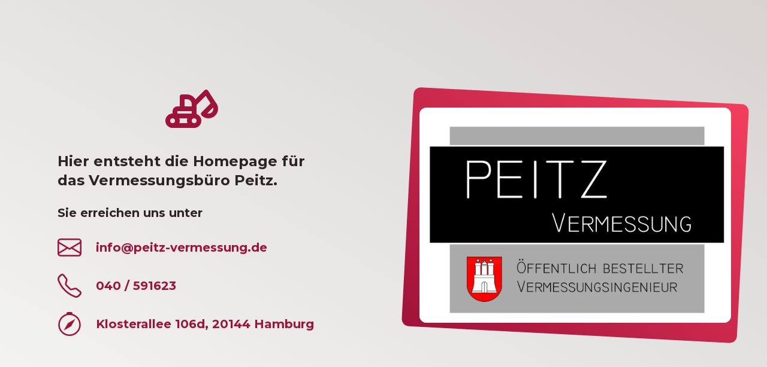

--- FILE ---
content_type: text/html
request_url: http://broedau.de/
body_size: 28378
content:
<!DOCTYPE html><html lang="en"><head><meta charSet="utf-8"/><meta http-equiv="x-ua-compatible" content="ie=edge"/><meta name="viewport" content="width=device-width, initial-scale=1, shrink-to-fit=no"/><style data-href="/styles.93961bc6fe1dac4921e9.css" id="gatsby-global-css">@import url(https://fonts.googleapis.com/css?family=Montserrat:400,500,700&display=swap);
/*! tailwindcss v2.0.4 | MIT License | https://tailwindcss.com */

/*! modern-normalize v1.0.0 | MIT License | https://github.com/sindresorhus/modern-normalize */:root{-moz-tab-size:4;-o-tab-size:4;tab-size:4}html{line-height:1.15;-webkit-text-size-adjust:100%}body{margin:0;font-family:system-ui,-apple-system,Segoe UI,Roboto,Helvetica,Arial,sans-serif,Apple Color Emoji,Segoe UI Emoji}hr{height:0;color:inherit}abbr[title]{-webkit-text-decoration:underline dotted;text-decoration:underline dotted}b,strong{font-weight:bolder}code,kbd,pre,samp{font-family:ui-monospace,SFMono-Regular,Consolas,Liberation Mono,Menlo,monospace;font-size:1em}small{font-size:80%}sub,sup{font-size:75%;line-height:0;position:relative;vertical-align:baseline}sub{bottom:-.25em}sup{top:-.5em}table{text-indent:0;border-color:inherit}button,input,optgroup,select,textarea{font-family:inherit;font-size:100%;line-height:1.15;margin:0}button,select{text-transform:none}[type=button],[type=reset],[type=submit],button{-webkit-appearance:button}legend{padding:0}progress{vertical-align:baseline}summary{display:list-item}blockquote,dd,dl,figure,h1,h2,h3,h4,h5,h6,hr,p,pre{margin:0}button{background-color:transparent;background-image:none}button:focus{outline:1px dotted;outline:5px auto -webkit-focus-ring-color}fieldset,ol,ul{margin:0;padding:0}ol,ul{list-style:none}html{font-family:ui-sans-serif,system-ui,-apple-system,BlinkMacSystemFont,Segoe UI,Roboto,Helvetica Neue,Arial,Noto Sans,sans-serif,Apple Color Emoji,Segoe UI Emoji,Segoe UI Symbol,Noto Color Emoji;line-height:1.5}body{font-family:inherit;line-height:inherit}*,:after,:before{box-sizing:border-box;border:0 solid #e7e5e4}hr{border-top-width:1px}img{border-style:solid}textarea{resize:vertical}input::-moz-placeholder,textarea::-moz-placeholder{opacity:1;color:#a8a29e}input:-ms-input-placeholder,textarea:-ms-input-placeholder{opacity:1;color:#a8a29e}input::placeholder,textarea::placeholder{opacity:1;color:#a8a29e}button{cursor:pointer}table{border-collapse:collapse}h1,h2,h3,h4,h5,h6{font-size:inherit;font-weight:inherit}a{color:inherit;text-decoration:inherit}button,input,optgroup,select,textarea{padding:0;line-height:inherit;color:inherit}code,kbd,pre,samp{font-family:ui-monospace,SFMono-Regular,Menlo,Monaco,Consolas,Liberation Mono,Courier New,monospace}audio,canvas,embed,iframe,img,object,svg,video{display:block;vertical-align:middle}img,video{max-width:100%;height:auto}.container{width:100%}@media (min-width:640px){.container{max-width:640px}}@media (min-width:768px){.container{max-width:768px}}@media (min-width:1024px){.container{max-width:1024px}}@media (min-width:1280px){.container{max-width:1280px}}@media (min-width:1536px){.container{max-width:1536px}}.space-y-2>:not([hidden])~:not([hidden]){--tw-space-y-reverse:0;margin-top:calc(0.5rem*(1 - var(--tw-space-y-reverse)));margin-bottom:calc(0.5rem*var(--tw-space-y-reverse))}.space-y-6>:not([hidden])~:not([hidden]){--tw-space-y-reverse:0;margin-top:calc(1.5rem*(1 - var(--tw-space-y-reverse)));margin-bottom:calc(1.5rem*var(--tw-space-y-reverse))}.space-y-12>:not([hidden])~:not([hidden]){--tw-space-y-reverse:0;margin-top:calc(3rem*(1 - var(--tw-space-y-reverse)));margin-bottom:calc(3rem*var(--tw-space-y-reverse))}.appearance-none{-webkit-appearance:none;-moz-appearance:none;appearance:none}.bg-primary-50{--tw-bg-opacity:1;background-color:rgba(255,241,242,var(--tw-bg-opacity))}.bg-primary-800{--tw-bg-opacity:1;background-color:rgba(159,18,57,var(--tw-bg-opacity))}.bg-primary-900{--tw-bg-opacity:1;background-color:rgba(136,19,55,var(--tw-bg-opacity))}.bg-white{--tw-bg-opacity:1;background-color:rgba(255,255,255,var(--tw-bg-opacity))}.bg-gray-50{--tw-bg-opacity:1;background-color:rgba(250,250,249,var(--tw-bg-opacity))}.bg-gray-100{--tw-bg-opacity:1;background-color:rgba(245,245,244,var(--tw-bg-opacity))}.bg-gray-200{--tw-bg-opacity:1;background-color:rgba(231,229,228,var(--tw-bg-opacity))}.bg-gray-500{--tw-bg-opacity:1;background-color:rgba(120,113,108,var(--tw-bg-opacity))}.hover\:bg-primary-200:hover{--tw-bg-opacity:1;background-color:rgba(254,205,211,var(--tw-bg-opacity))}.hover\:bg-primary-600:hover{--tw-bg-opacity:1;background-color:rgba(225,29,72,var(--tw-bg-opacity))}.hover\:bg-primary-700:hover{--tw-bg-opacity:1;background-color:rgba(190,18,60,var(--tw-bg-opacity))}.hover\:bg-primary-800:hover{--tw-bg-opacity:1;background-color:rgba(159,18,57,var(--tw-bg-opacity))}.hover\:bg-gray-100:hover{--tw-bg-opacity:1;background-color:rgba(245,245,244,var(--tw-bg-opacity))}.focus\:bg-primary-700:focus{--tw-bg-opacity:1;background-color:rgba(190,18,60,var(--tw-bg-opacity))}.focus\:bg-gray-50:focus{--tw-bg-opacity:1;background-color:rgba(250,250,249,var(--tw-bg-opacity))}@media (prefers-color-scheme:dark){.dark\:bg-primary-900{--tw-bg-opacity:1;background-color:rgba(136,19,55,var(--tw-bg-opacity))}.dark\:bg-gray-800{--tw-bg-opacity:1;background-color:rgba(41,37,36,var(--tw-bg-opacity))}.dark\:bg-gray-900{--tw-bg-opacity:1;background-color:rgba(28,25,23,var(--tw-bg-opacity))}.dark\:focus\:bg-gray-600:focus{--tw-bg-opacity:1;background-color:rgba(87,83,78,var(--tw-bg-opacity))}}.bg-gradient-to-tr{background-image:linear-gradient(to top right,var(--tw-gradient-stops))}.from-primary-800{--tw-gradient-from:#9f1239;--tw-gradient-stops:var(--tw-gradient-from),var(--tw-gradient-to,rgba(159,18,57,0))}.from-gray-100{--tw-gradient-from:#f5f5f4;--tw-gradient-stops:var(--tw-gradient-from),var(--tw-gradient-to,rgba(245,245,244,0))}.to-primary-500{--tw-gradient-to:#f43f5e}.to-gray-300{--tw-gradient-to:#d6d3d1}.border-primary-800{--tw-border-opacity:1;border-color:rgba(159,18,57,var(--tw-border-opacity))}.border-gray-200{--tw-border-opacity:1;border-color:rgba(231,229,228,var(--tw-border-opacity))}@media (prefers-color-scheme:dark){.dark\:border-gray-600{--tw-border-opacity:1;border-color:rgba(87,83,78,var(--tw-border-opacity))}}.rounded-xl{border-radius:.75rem}.rounded-3xl{border-radius:1.5rem}.border{border-width:1px}.block{display:block}.flex{display:flex}.table{display:table}.grid{display:grid}.hidden{display:none}.items-center{align-items:center}.justify-items-start{justify-items:start}.justify-start{justify-content:flex-start}.justify-end{justify-content:flex-end}.justify-center{justify-content:center}.justify-between{justify-content:space-between}.font-semibold{font-weight:600}.font-bold{font-weight:700}.font-extrabold{font-weight:800}.h-8{height:2rem}.h-10{height:2.5rem}.h-12{height:3rem}.h-24{height:6rem}.h-48{height:12rem}.h-72{height:18rem}.h-96{height:24rem}.h-full{height:100%}.text-sm{font-size:.875rem;line-height:1.25rem}.text-lg{font-size:1.125rem}.text-lg,.text-xl{line-height:1.75rem}.text-xl{font-size:1.25rem}.text-3xl{font-size:1.875rem;line-height:2.25rem}.text-4xl{font-size:2.25rem;line-height:2.5rem}.text-6xl{font-size:3.75rem;line-height:1}.leading-tight{line-height:1.25}.m-1{margin:.25rem}.m-3{margin:.75rem}.m-4{margin:1rem}.m-6{margin:1.5rem}.mx-1{margin-left:.25rem;margin-right:.25rem}.my-3{margin-top:.75rem;margin-bottom:.75rem}.mx-3{margin-left:.75rem;margin-right:.75rem}.my-6{margin-top:1.5rem;margin-bottom:1.5rem}.my-12{margin-top:3rem;margin-bottom:3rem}.mr-1{margin-right:.25rem}.ml-1{margin-left:.25rem}.mt-2{margin-top:.5rem}.ml-3{margin-left:.75rem}.mt-6{margin-top:1.5rem}.mb-6{margin-bottom:1.5rem}.mt-8{margin-top:2rem}.mb-12{margin-bottom:3rem}.min-h-screen{min-height:100vh}.min-w-full{min-width:100%}.opacity-0{opacity:0}.opacity-100{opacity:1}.focus\:outline-none:focus{outline:2px solid transparent;outline-offset:2px}.overflow-x-hidden{overflow-x:hidden}.p-1{padding:.25rem}.p-2{padding:.5rem}.p-3{padding:.75rem}.py-1{padding-top:.25rem;padding-bottom:.25rem}.py-2{padding-top:.5rem;padding-bottom:.5rem}.px-2{padding-left:.5rem;padding-right:.5rem}.py-3{padding-top:.75rem;padding-bottom:.75rem}.px-3{padding-left:.75rem;padding-right:.75rem}.py-4{padding-top:1rem;padding-bottom:1rem}.px-4{padding-left:1rem;padding-right:1rem}.py-6{padding-top:1.5rem;padding-bottom:1.5rem}.px-6{padding-left:1.5rem;padding-right:1.5rem}.px-10{padding-left:2.5rem;padding-right:2.5rem}.py-12{padding-top:3rem;padding-bottom:3rem}.py-24{padding-top:6rem;padding-bottom:6rem}.pl-6{padding-left:1.5rem}.fixed{position:fixed}.absolute{position:absolute}.relative{position:relative}.sticky{position:sticky}.-inset-5{top:-1.25rem;right:-1.25rem;bottom:-1.25rem;left:-1.25rem}.top-0{top:0}.left-0{left:0}*{--tw-shadow:0 0 transparent}.shadow-xl{--tw-shadow:0 20px 25px -5px rgba(0,0,0,0.1),0 10px 10px -5px rgba(0,0,0,0.04)}.hover\:shadow-lg:hover,.shadow-xl{box-shadow:var(--tw-ring-offset-shadow,0 0 transparent),var(--tw-ring-shadow,0 0 transparent),var(--tw-shadow)}.hover\:shadow-lg:hover{--tw-shadow:0 10px 15px -3px rgba(0,0,0,0.1),0 4px 6px -2px rgba(0,0,0,0.05)}*{--tw-ring-inset:var(--tw-empty,/*!*/ /*!*/);--tw-ring-offset-width:0px;--tw-ring-offset-color:#fff;--tw-ring-color:rgba(59,130,246,0.5);--tw-ring-offset-shadow:0 0 transparent;--tw-ring-shadow:0 0 transparent}.text-left{text-align:left}.text-center{text-align:center}.text-primary-700{--tw-text-opacity:1;color:rgba(190,18,60,var(--tw-text-opacity))}.text-primary-800{--tw-text-opacity:1;color:rgba(159,18,57,var(--tw-text-opacity))}.text-primary-900{--tw-text-opacity:1;color:rgba(136,19,55,var(--tw-text-opacity))}.text-black{--tw-text-opacity:1;color:rgba(0,0,0,var(--tw-text-opacity))}.text-white{--tw-text-opacity:1;color:rgba(255,255,255,var(--tw-text-opacity))}.text-gray-200{--tw-text-opacity:1;color:rgba(231,229,228,var(--tw-text-opacity))}.text-gray-600{--tw-text-opacity:1;color:rgba(87,83,78,var(--tw-text-opacity))}.text-gray-700{--tw-text-opacity:1;color:rgba(68,64,60,var(--tw-text-opacity))}.text-gray-800{--tw-text-opacity:1;color:rgba(41,37,36,var(--tw-text-opacity))}.text-gray-900{--tw-text-opacity:1;color:rgba(28,25,23,var(--tw-text-opacity))}.group:hover .group-hover\:text-gray-50{--tw-text-opacity:1;color:rgba(250,250,249,var(--tw-text-opacity))}.group:hover .group-hover\:text-gray-100{--tw-text-opacity:1;color:rgba(245,245,244,var(--tw-text-opacity))}.hover\:text-primary-600:hover{--tw-text-opacity:1;color:rgba(225,29,72,var(--tw-text-opacity))}.hover\:text-primary-800:hover{--tw-text-opacity:1;color:rgba(159,18,57,var(--tw-text-opacity))}.hover\:text-white:hover{--tw-text-opacity:1;color:rgba(255,255,255,var(--tw-text-opacity))}.hover\:text-gray-600:hover{--tw-text-opacity:1;color:rgba(87,83,78,var(--tw-text-opacity))}.focus\:text-white:focus{--tw-text-opacity:1;color:rgba(255,255,255,var(--tw-text-opacity))}@media (prefers-color-scheme:dark){.dark\:text-primary-50{--tw-text-opacity:1;color:rgba(255,241,242,var(--tw-text-opacity))}.dark\:text-primary-200{--tw-text-opacity:1;color:rgba(254,205,211,var(--tw-text-opacity))}.dark\:text-primary-400{--tw-text-opacity:1;color:rgba(251,113,133,var(--tw-text-opacity))}.dark\:text-white{--tw-text-opacity:1;color:rgba(255,255,255,var(--tw-text-opacity))}.dark\:text-gray-50{--tw-text-opacity:1;color:rgba(250,250,249,var(--tw-text-opacity))}.dark\:text-gray-100{--tw-text-opacity:1;color:rgba(245,245,244,var(--tw-text-opacity))}.dark\:text-gray-200{--tw-text-opacity:1;color:rgba(231,229,228,var(--tw-text-opacity))}.dark\:hover\:text-primary-200:hover{--tw-text-opacity:1;color:rgba(254,205,211,var(--tw-text-opacity))}.dark\:hover\:text-gray-300:hover{--tw-text-opacity:1;color:rgba(214,211,209,var(--tw-text-opacity))}}.uppercase{text-transform:uppercase}.underline{text-decoration:underline}.tracking-tight{letter-spacing:-.025em}.break-words{overflow-wrap:break-word}.w-8{width:2rem}.w-10{width:2.5rem}.w-12{width:3rem}.w-24{width:6rem}.w-72{width:18rem}.w-96{width:24rem}.w-full{width:100%}.w-screen{width:100vw}.z-0{z-index:0}.z-30{z-index:30}.grid-cols-1{grid-template-columns:repeat(1,minmax(0,1fr))}.transform{--tw-translate-x:0;--tw-translate-y:0;--tw-rotate:0;--tw-skew-x:0;--tw-skew-y:0;--tw-scale-x:1;--tw-scale-y:1;transform:translateX(var(--tw-translate-x)) translateY(var(--tw-translate-y)) rotate(var(--tw-rotate)) skewX(var(--tw-skew-x)) skewY(var(--tw-skew-y)) scaleX(var(--tw-scale-x)) scaleY(var(--tw-scale-y))}.rotate-3{--tw-rotate:3deg}.group:hover .group-hover\:-rotate-1{--tw-rotate:-1deg}.transition-opacity{transition-property:opacity;transition-timing-function:cubic-bezier(.4,0,.2,1);transition-duration:.15s}.duration-300{transition-duration:.3s}.duration-500{transition-duration:.5s}.duration-1000{transition-duration:1s}@-webkit-keyframes spin{to{transform:rotate(1turn)}}@keyframes spin{to{transform:rotate(1turn)}}@-webkit-keyframes ping{75%,to{transform:scale(2);opacity:0}}@keyframes ping{75%,to{transform:scale(2);opacity:0}}@-webkit-keyframes pulse{50%{opacity:.5}}@keyframes pulse{50%{opacity:.5}}@-webkit-keyframes bounce{0%,to{transform:translateY(-25%);-webkit-animation-timing-function:cubic-bezier(.8,0,1,1);animation-timing-function:cubic-bezier(.8,0,1,1)}50%{transform:none;-webkit-animation-timing-function:cubic-bezier(0,0,.2,1);animation-timing-function:cubic-bezier(0,0,.2,1)}}@keyframes bounce{0%,to{transform:translateY(-25%);-webkit-animation-timing-function:cubic-bezier(.8,0,1,1);animation-timing-function:cubic-bezier(.8,0,1,1)}50%{transform:none;-webkit-animation-timing-function:cubic-bezier(0,0,.2,1);animation-timing-function:cubic-bezier(0,0,.2,1)}}body{--tw-bg-opacity:1;background-color:rgba(255,255,255,var(--tw-bg-opacity))}@media (prefers-color-scheme:dark){body{--tw-bg-opacity:1;background-color:rgba(28,25,23,var(--tw-bg-opacity))}}body{font-family:Montserrat,sans-serif}.container{margin-left:auto;margin-right:auto;padding-left:.75rem;padding-right:.75rem}@media (min-width:1024px){.container{padding-left:1.5rem;padding-right:1.5rem}}@media (min-width:1280px){.container{padding-left:3rem;padding-right:3rem}}@media (min-width:1536px){.container{padding-left:6rem;padding-right:6rem}}.square{position:relative}.square:after{content:"";display:block;padding-bottom:100%}@media (min-width:640px){.sm\:text-4xl{font-size:2.25rem;line-height:2.5rem}}@media (min-width:768px){.md\:space-y-24>:not([hidden])~:not([hidden]){--tw-space-y-reverse:0;margin-top:calc(6rem*(1 - var(--tw-space-y-reverse)));margin-bottom:calc(6rem*var(--tw-space-y-reverse))}.md\:justify-center{justify-content:center}.md\:m-6{margin:1.5rem}.md\:px-10{padding-left:2.5rem;padding-right:2.5rem}.md\:py-48{padding-top:12rem;padding-bottom:12rem}.md\:text-center{text-align:center}.md\:grid-cols-2{grid-template-columns:repeat(2,minmax(0,1fr))}}@media (min-width:1024px){.lg\:flex{display:flex}.lg\:hidden{display:none}.lg\:items-center{align-items:center}.lg\:justify-start{justify-content:flex-start}.lg\:justify-center{justify-content:center}.lg\:justify-between{justify-content:space-between}.lg\:flex-shrink-0{flex-shrink:0}.lg\:h-1\/2{height:50%}.lg\:h-full{height:100%}.lg\:text-xl{font-size:1.25rem;line-height:1.75rem}.lg\:text-2xl{font-size:1.5rem;line-height:2rem}.lg\:m-6{margin:1.5rem}.lg\:m-12{margin:3rem}.lg\:mx-1{margin-left:.25rem;margin-right:.25rem}.lg\:mt-0{margin-top:0}.lg\:py-1{padding-top:.25rem;padding-bottom:.25rem}.lg\:px-4{padding-left:1rem;padding-right:1rem}.lg\:text-left{text-align:left}.lg\:w-full{width:100%}.lg\:grid-cols-2{grid-template-columns:repeat(2,minmax(0,1fr))}.lg\:grid-cols-3{grid-template-columns:repeat(3,minmax(0,1fr))}.lg\:grid-cols-4{grid-template-columns:repeat(4,minmax(0,1fr))}}@media (min-width:1536px){.\32xl\:text-lg{font-size:1.125rem;line-height:1.75rem}.\32xl\:text-2xl{font-size:1.5rem;line-height:2rem}.\32xl\:text-4xl{font-size:2.25rem;line-height:2.5rem}.\32xl\:py-5{padding-top:1.25rem;padding-bottom:1.25rem}}</style><meta name="generator" content="Gatsby 3.1.1"/><style>.gatsby-image-wrapper{position:relative;overflow:hidden}.gatsby-image-wrapper img{all:inherit;bottom:0;height:100%;left:0;margin:0;max-width:none;padding:0;position:absolute;right:0;top:0;width:100%;object-fit:cover}.gatsby-image-wrapper [data-main-image]{opacity:0;transform:translateZ(0);transition:opacity .25s linear;will-change:opacity}.gatsby-image-wrapper-constrained{display:inline-block}</style><noscript><style>.gatsby-image-wrapper noscript [data-main-image]{opacity:1!important}.gatsby-image-wrapper [data-placeholder-image]{opacity:0!important}</style></noscript><script type="module">const e="undefined"!=typeof HTMLImageElement&&"loading"in HTMLImageElement.prototype;e&&document.body.addEventListener("load",(function(e){if(void 0===e.target.dataset.mainImage)return;if(void 0===e.target.dataset.gatsbyImageSsr)return;const t=e.target;let a=null,n=t;for(;null===a&&n;)void 0!==n.parentNode.dataset.gatsbyImageWrapper&&(a=n.parentNode),n=n.parentNode;const o=a.querySelector("[data-placeholder-image]"),r=new Image;r.src=t.currentSrc,r.decode().catch((()=>{})).then((()=>{t.style.opacity=1,o&&(o.style.opacity=0,o.style.transition="opacity 500ms linear")}))}),!0);</script><title data-react-helmet="true">Peitz Vermessung - Ihre Ansprechstelle für Vermessungsangelegenheiten</title><link data-react-helmet="true" rel="shortcut icon" href="/favicon.png"/><meta data-react-helmet="true" name="description" content="Hier entsteht die Homepage für das Vermessungsbüro Peitz."/><meta data-react-helmet="true" property="og:type" content="website"/><meta data-react-helmet="true" property="og:title" content="Peitz Vermessung - Ihre Ansprechstelle für Vermessungsangelegenheiten"/><meta data-react-helmet="true" property="og:description" content="Hier entsteht die Homepage für das Vermessungsbüro Peitz."/><meta data-react-helmet="true" property="og:site_name" content="Peitz Vermessung - Ihre Ansprechstelle für Vermessungsangelegenheiten"/><meta data-react-helmet="true" property="twitter:card" content="summary"/><meta data-react-helmet="true" property="twitter:title" content="Peitz Vermessung - Ihre Ansprechstelle für Vermessungsangelegenheiten"/><meta data-react-helmet="true" property="twitter:description" content="Hier entsteht die Homepage für das Vermessungsbüro Peitz."/><link rel="icon" href="/favicon-32x32.png?v=578ae0b4e7f122f71f8082860ac515ed" type="image/png"/><link rel="manifest" href="/manifest.webmanifest" crossorigin="anonymous"/><link rel="apple-touch-icon" sizes="48x48" href="/icons/icon-48x48.png?v=578ae0b4e7f122f71f8082860ac515ed"/><link rel="apple-touch-icon" sizes="72x72" href="/icons/icon-72x72.png?v=578ae0b4e7f122f71f8082860ac515ed"/><link rel="apple-touch-icon" sizes="96x96" href="/icons/icon-96x96.png?v=578ae0b4e7f122f71f8082860ac515ed"/><link rel="apple-touch-icon" sizes="144x144" href="/icons/icon-144x144.png?v=578ae0b4e7f122f71f8082860ac515ed"/><link rel="apple-touch-icon" sizes="192x192" href="/icons/icon-192x192.png?v=578ae0b4e7f122f71f8082860ac515ed"/><link rel="apple-touch-icon" sizes="256x256" href="/icons/icon-256x256.png?v=578ae0b4e7f122f71f8082860ac515ed"/><link rel="apple-touch-icon" sizes="384x384" href="/icons/icon-384x384.png?v=578ae0b4e7f122f71f8082860ac515ed"/><link rel="apple-touch-icon" sizes="512x512" href="/icons/icon-512x512.png?v=578ae0b4e7f122f71f8082860ac515ed"/><link as="script" rel="preload" href="/webpack-runtime-7ff5b0575e6dc6e73655.js"/><link as="script" rel="preload" href="/framework-51f78cc9348ddfd90be4.js"/><link as="script" rel="preload" href="/app-18d5037b8774bd93335a.js"/><link as="script" rel="preload" href="/component---src-pages-index-tsx-5348495642495aa4bc2d.js"/><link as="fetch" rel="preload" href="/page-data/index/page-data.json" crossorigin="anonymous"/><link as="fetch" rel="preload" href="/page-data/sq/d/3962877211.json" crossorigin="anonymous"/><link as="fetch" rel="preload" href="/page-data/app-data.json" crossorigin="anonymous"/></head><body><div id="___gatsby"><div style="outline:none" tabindex="-1" id="gatsby-focus-wrapper"><main class="main w-screen"><section id="hero" class="min-h-screen bg-gradient-to-tr from-gray-100 to-gray-300 grid grid-cols-1 lg:grid-cols-2 overflow-x-hidden"><div class="container flex items-center justify-center"><div class="space-y-6 lg:text-left lg:m-12 text-gray-800"><div class="flex items-center justify-center text-primary-800"><div class="h-24 w-24"><svg xmlns="http://www.w3.org/2000/svg" height="100%" viewBox="0 0 24 24" stroke-width="2" stroke="currentColor" fill="none" stroke-linecap="round" stroke-linejoin="round"><path stroke="none" d="M0 0h24v24H0z" fill="none"></path><circle cx="4" cy="17" r="2"></circle><circle cx="13" cy="17" r="2"></circle><line x1="13" y1="19" x2="4" y2="19"></line><line x1="4" y1="15" x2="13" y2="15"></line><path d="M8 12v-5h2a3 3 0 0 1 3 3v5"></path><path d="M5 15v-2a1 1 0 0 1 1 -1h7"></path><path d="M21.12 9.88l-3.12 -4.88l-5 5"></path><path d="M21.12 9.88a3 3 0 0 1 -2.12 5.12a3 3 0 0 1 -2.12 -.88l4.24 -4.24z"></path></svg></div></div><h2 class="text-xl lg:text-2xl 2xl:text-4xl font-semibold">Hier entsteht die Homepage für das Vermessungsbüro Peitz.</h2><p class="text-lg lg:text-xl 2xl:text-2xl font-semibold">Sie erreichen uns unter</p><div class="text-lg lg:text-xl 2xl:text-2xl font-semibold"><a href="mailto:info@peitz-vermessung.de" class="my-6 flex items-center justify-start text-primary-800 hover:text-primary-600 duration-300"><div class="h-10 w-10"><svg xmlns="http://www.w3.org/2000/svg" height="100%" fill="currentColor" viewBox="0 0 16 16"><path d="M0 4a2 2 0 0 1 2-2h12a2 2 0 0 1 2 2v8a2 2 0 0 1-2 2H2a2 2 0 0 1-2-2V4zm2-1a1 1 0 0 0-1 1v.217l7 4.2 7-4.2V4a1 1 0 0 0-1-1H2zm13 2.383l-4.758 2.855L15 11.114v-5.73zm-.034 6.878L9.271 8.82 8 9.583 6.728 8.82l-5.694 3.44A1 1 0 0 0 2 13h12a1 1 0 0 0 .966-.739zM1 11.114l4.758-2.876L1 5.383v5.73z"></path></svg></div><p class="pl-6">info@peitz-vermessung.de</p></a><a href="tel:040591623" class="my-6 flex items-center justify-start text-primary-800 hover:text-primary-600 duration-300"><svg xmlns="http://www.w3.org/2000/svg" fill="currentColor" class="h-10 w-10" viewBox="0 0 16 16"><path d="M3.654 1.328a.678.678 0 0 0-1.015-.063L1.605 2.3c-.483.484-.661 1.169-.45 1.77a17.568 17.568 0 0 0 4.168 6.608 17.569 17.569 0 0 0 6.608 4.168c.601.211 1.286.033 1.77-.45l1.034-1.034a.678.678 0 0 0-.063-1.015l-2.307-1.794a.678.678 0 0 0-.58-.122l-2.19.547a1.745 1.745 0 0 1-1.657-.459L5.482 8.062a1.745 1.745 0 0 1-.46-1.657l.548-2.19a.678.678 0 0 0-.122-.58L3.654 1.328zM1.884.511a1.745 1.745 0 0 1 2.612.163L6.29 2.98c.329.423.445.974.315 1.494l-.547 2.19a.678.678 0 0 0 .178.643l2.457 2.457a.678.678 0 0 0 .644.178l2.189-.547a1.745 1.745 0 0 1 1.494.315l2.306 1.794c.829.645.905 1.87.163 2.611l-1.034 1.034c-.74.74-1.846 1.065-2.877.702a18.634 18.634 0 0 1-7.01-4.42 18.634 18.634 0 0 1-4.42-7.009c-.362-1.03-.037-2.137.703-2.877L1.885.511z"></path></svg><p class="pl-6">040 / 591623</p></a><a href="https://www.google.com/maps/place/Klosterallee+106D,+20144+Hamburg" class="my-6 flex items-center justify-start text-primary-800 hover:text-primary-600 duration-300"><div class="h-10 w-10"><svg xmlns="http://www.w3.org/2000/svg" height="100%" fill="currentColor" viewBox="0 0 16 16"><path d="M8 16.016a7.5 7.5 0 0 0 1.962-14.74A1 1 0 0 0 9 0H7a1 1 0 0 0-.962 1.276A7.5 7.5 0 0 0 8 16.016zm6.5-7.5a6.5 6.5 0 1 1-13 0 6.5 6.5 0 0 1 13 0z"></path><path d="M6.94 7.44l4.95-2.83-2.83 4.95-4.949 2.83 2.828-4.95z"></path></svg></div><p class="pl-6">Klosterallee 106d, 20144 Hamburg</p></a></div></div></div><div class="container flex items-center justify-center"><div class="square w-96 mx-3 my-12 lg:w-full lg:h-1/2 rounded-xl relative group"><div class="absolute -inset-5 rounded-xl bg-gradient-to-tr from-primary-800 to-primary-500 transform rotate-3 group-hover:-rotate-1 duration-500 z-0"></div><div class="bg-gray-100 absolute w-full h-full rounded-xl"><div data-gatsby-image-wrapper="" style="width:100%;height:100%" class="gatsby-image-wrapper gatsby-image-wrapper-constrained rounded-xl"><div style="max-width:4958px;display:block"><img alt="" role="presentation" aria-hidden="true" src="data:image/svg+xml;charset=utf-8,%3Csvg height=&#x27;7017&#x27; width=&#x27;4958&#x27; xmlns=&#x27;http://www.w3.org/2000/svg&#x27; version=&#x27;1.1&#x27;%3E%3C/svg%3E" style="max-width:100%;display:block;position:static"/></div><img aria-hidden="true" data-placeholder-image="" style="opacity:1;transition:opacity 500ms linear" decoding="async" src="[data-uri]" alt=""/><picture><source type="image/webp" srcSet="/static/034d51d2cc8f7ba697d99f27f17c9485/56e91/Logo.webp 1240w,/static/034d51d2cc8f7ba697d99f27f17c9485/b1263/Logo.webp 2479w,/static/034d51d2cc8f7ba697d99f27f17c9485/d62e4/Logo.webp 4958w" sizes="(min-width: 4958px) 4958px, 100vw"/><img data-gatsby-image-ssr="" data-main-image="" style="object-fit:cover;opacity:0" sizes="(min-width: 4958px) 4958px, 100vw" decoding="async" loading="lazy" data-src="/static/034d51d2cc8f7ba697d99f27f17c9485/e9511/Logo.jpg" data-srcset="/static/034d51d2cc8f7ba697d99f27f17c9485/27501/Logo.jpg 1240w,/static/034d51d2cc8f7ba697d99f27f17c9485/7f275/Logo.jpg 2479w,/static/034d51d2cc8f7ba697d99f27f17c9485/e9511/Logo.jpg 4958w" alt="Hand, die Person geborgen hält"/></picture><noscript><picture><source type="image/webp" srcSet="/static/034d51d2cc8f7ba697d99f27f17c9485/56e91/Logo.webp 1240w,/static/034d51d2cc8f7ba697d99f27f17c9485/b1263/Logo.webp 2479w,/static/034d51d2cc8f7ba697d99f27f17c9485/d62e4/Logo.webp 4958w" sizes="(min-width: 4958px) 4958px, 100vw"/><img data-gatsby-image-ssr="" data-main-image="" style="object-fit:cover;opacity:0" sizes="(min-width: 4958px) 4958px, 100vw" decoding="async" loading="lazy" src="/static/034d51d2cc8f7ba697d99f27f17c9485/e9511/Logo.jpg" srcSet="/static/034d51d2cc8f7ba697d99f27f17c9485/27501/Logo.jpg 1240w,/static/034d51d2cc8f7ba697d99f27f17c9485/7f275/Logo.jpg 2479w,/static/034d51d2cc8f7ba697d99f27f17c9485/e9511/Logo.jpg 4958w" alt="Hand, die Person geborgen hält"/></picture></noscript><script type="module">const t="undefined"!=typeof HTMLImageElement&&"loading"in HTMLImageElement.prototype;if(t){const t=document.querySelectorAll("img[data-main-image]");for(let e of t)e.dataset.src&&(e.setAttribute("src",e.dataset.src),e.removeAttribute("data-src")),e.dataset.srcset&&(e.setAttribute("srcset",e.dataset.srcset),e.removeAttribute("data-srcset")),e.complete&&(e.style.opacity=1)}</script></div></div></div></div></section></main></div><div id="gatsby-announcer" style="position:absolute;top:0;width:1px;height:1px;padding:0;overflow:hidden;clip:rect(0, 0, 0, 0);white-space:nowrap;border:0" aria-live="assertive" aria-atomic="true"></div></div><script id="gatsby-script-loader">/*<![CDATA[*/window.pagePath="/";/*]]>*/</script><script id="gatsby-chunk-mapping">/*<![CDATA[*/window.___chunkMapping={"polyfill":["/polyfill-10f353fa6bbb15ac5d67.js"],"app":["/app-18d5037b8774bd93335a.js"],"component---src-pages-404-tsx":["/component---src-pages-404-tsx-ccd6cec5c7bf8ac34414.js"],"component---src-pages-index-tsx":["/component---src-pages-index-tsx-5348495642495aa4bc2d.js"]};/*]]>*/</script><script src="/polyfill-10f353fa6bbb15ac5d67.js" nomodule=""></script><script src="/component---src-pages-index-tsx-5348495642495aa4bc2d.js" async=""></script><script src="/app-18d5037b8774bd93335a.js" async=""></script><script src="/framework-51f78cc9348ddfd90be4.js" async=""></script><script src="/webpack-runtime-7ff5b0575e6dc6e73655.js" async=""></script></body></html>

--- FILE ---
content_type: text/javascript
request_url: http://broedau.de/802-ca1c5980f61a62a82fbb.js
body_size: 1286
content:
(self.webpackChunkvermessung_peitz=self.webpackChunkvermessung_peitz||[]).push([[802],{8802:function(e,r,t){"use strict";t.r(r),t.d(r,{lazyHydrate:function(){return a}});var i=t(154),n=t(7294),o=t(3935);t(4041),t(1224);function a(e,r,t){var a=e.image,c=e.loading,s=e.isLoading,u=e.isLoaded,g=e.toggleIsLoaded,l=e.ref,d=e.imgClassName,b=e.imgStyle,m=void 0===b?{}:b,h=e.objectPosition,f=e.backgroundColor,v=e.objectFit,y=void 0===v?"cover":v,j=(0,i._)(e,["image","loading","isLoading","isLoaded","toggleIsLoaded","ref","imgClassName","imgStyle","objectPosition","backgroundColor","objectFit"]),k=a.width,C=a.height,L=a.layout,p=a.images,w=a.placeholder,N=a.backgroundColor;if(!r.current)return null;var P=r.current.querySelector("[data-gatsby-image-ssr]");if((0,i.h)()&&P&&!t.current)return null;var S=JSON.stringify(p),z=(0,i.a)(S);m=(0,i.b)({objectFit:y,objectPosition:h,backgroundColor:f},m);var E=n.createElement(i.L,{layout:L,width:k,height:C},!z&&n.createElement(i.P,Object.assign({},(0,i.g)(w,u,L,k,C,N))),n.createElement(i.M,Object.assign({},j,{width:k,height:C,className:d},(0,i.c)(s,z||u,p,c,g,S,l,m))));return(t.current?o.render:o.hydrate)(E,r.current),t.current=!0,function(){r.current&&(0,o.render)(null,r.current)}}}}]);
//# sourceMappingURL=802-ca1c5980f61a62a82fbb.js.map

--- FILE ---
content_type: text/javascript
request_url: http://broedau.de/component---src-pages-index-tsx-5348495642495aa4bc2d.js
body_size: 21203
content:
(self.webpackChunkvermessung_peitz=self.webpackChunkvermessung_peitz||[]).push([[691],{2993:function(e){var t="undefined"!=typeof Element,r="function"==typeof Map,n="function"==typeof Set,a="function"==typeof ArrayBuffer&&!!ArrayBuffer.isView;function o(e,i){if(e===i)return!0;if(e&&i&&"object"==typeof e&&"object"==typeof i){if(e.constructor!==i.constructor)return!1;var c,l,s,u;if(Array.isArray(e)){if((c=e.length)!=i.length)return!1;for(l=c;0!=l--;)if(!o(e[l],i[l]))return!1;return!0}if(r&&e instanceof Map&&i instanceof Map){if(e.size!==i.size)return!1;for(u=e.entries();!(l=u.next()).done;)if(!i.has(l.value[0]))return!1;for(u=e.entries();!(l=u.next()).done;)if(!o(l.value[1],i.get(l.value[0])))return!1;return!0}if(n&&e instanceof Set&&i instanceof Set){if(e.size!==i.size)return!1;for(u=e.entries();!(l=u.next()).done;)if(!i.has(l.value[0]))return!1;return!0}if(a&&ArrayBuffer.isView(e)&&ArrayBuffer.isView(i)){if((c=e.length)!=i.length)return!1;for(l=c;0!=l--;)if(e[l]!==i[l])return!1;return!0}if(e.constructor===RegExp)return e.source===i.source&&e.flags===i.flags;if(e.valueOf!==Object.prototype.valueOf)return e.valueOf()===i.valueOf();if(e.toString!==Object.prototype.toString)return e.toString()===i.toString();if((c=(s=Object.keys(e)).length)!==Object.keys(i).length)return!1;for(l=c;0!=l--;)if(!Object.prototype.hasOwnProperty.call(i,s[l]))return!1;if(t&&e instanceof Element)return!1;for(l=c;0!=l--;)if(("_owner"!==s[l]&&"__v"!==s[l]&&"__o"!==s[l]||!e.$$typeof)&&!o(e[s[l]],i[s[l]]))return!1;return!0}return e!=e&&i!=i}e.exports=function(e,t){try{return o(e,t)}catch(r){if((r.message||"").match(/stack|recursion/i))return console.warn("react-fast-compare cannot handle circular refs"),!1;throw r}}},4839:function(e,t,r){"use strict";var n,a=r(7294),o=(n=a)&&"object"==typeof n&&"default"in n?n.default:n;function i(e,t,r){return t in e?Object.defineProperty(e,t,{value:r,enumerable:!0,configurable:!0,writable:!0}):e[t]=r,e}var c=!("undefined"==typeof window||!window.document||!window.document.createElement);e.exports=function(e,t,r){if("function"!=typeof e)throw new Error("Expected reducePropsToState to be a function.");if("function"!=typeof t)throw new Error("Expected handleStateChangeOnClient to be a function.");if(void 0!==r&&"function"!=typeof r)throw new Error("Expected mapStateOnServer to either be undefined or a function.");return function(n){if("function"!=typeof n)throw new Error("Expected WrappedComponent to be a React component.");var l,s=[];function u(){l=e(s.map((function(e){return e.props}))),f.canUseDOM?t(l):r&&(l=r(l))}var f=function(e){var t,r;function a(){return e.apply(this,arguments)||this}r=e,(t=a).prototype=Object.create(r.prototype),t.prototype.constructor=t,t.__proto__=r,a.peek=function(){return l},a.rewind=function(){if(a.canUseDOM)throw new Error("You may only call rewind() on the server. Call peek() to read the current state.");var e=l;return l=void 0,s=[],e};var i=a.prototype;return i.UNSAFE_componentWillMount=function(){s.push(this),u()},i.componentDidUpdate=function(){u()},i.componentWillUnmount=function(){var e=s.indexOf(this);s.splice(e,1),u()},i.render=function(){return o.createElement(n,this.props)},a}(a.PureComponent);return i(f,"displayName","SideEffect("+function(e){return e.displayName||e.name||"Component"}(n)+")"),i(f,"canUseDOM",c),f}}},8505:function(e,t,r){"use strict";r.r(t),r.d(t,{default:function(){return Ce}});var n,a,o,i,c=r(7294),l=function(e){return c.createElement("div",{className:e.className},c.createElement("svg",{xmlns:"http://www.w3.org/2000/svg",height:"100%",viewBox:"0 0 24 24",strokeWidth:"2",stroke:"currentColor",fill:"none",strokeLinecap:"round",strokeLinejoin:"round"},c.createElement("path",{stroke:"none",d:"M0 0h24v24H0z",fill:"none"}),c.createElement("circle",{cx:"4",cy:"17",r:"2"}),c.createElement("circle",{cx:"13",cy:"17",r:"2"}),c.createElement("line",{x1:"13",y1:"19",x2:"4",y2:"19"}),c.createElement("line",{x1:"4",y1:"15",x2:"13",y2:"15"}),c.createElement("path",{d:"M8 12v-5h2a3 3 0 0 1 3 3v5"}),c.createElement("path",{d:"M5 15v-2a1 1 0 0 1 1 -1h7"}),c.createElement("path",{d:"M21.12 9.88l-3.12 -4.88l-5 5"}),c.createElement("path",{d:"M21.12 9.88a3 3 0 0 1 -2.12 5.12a3 3 0 0 1 -2.12 -.88l4.24 -4.24z"})))},s=r(5444),u=r(154),f=function(e){return c.createElement("div",{className:e.className},c.createElement("svg",{xmlns:"http://www.w3.org/2000/svg",height:"100%",fill:"currentColor",viewBox:"0 0 16 16"},c.createElement("path",{d:"M0 4a2 2 0 0 1 2-2h12a2 2 0 0 1 2 2v8a2 2 0 0 1-2 2H2a2 2 0 0 1-2-2V4zm2-1a1 1 0 0 0-1 1v.217l7 4.2 7-4.2V4a1 1 0 0 0-1-1H2zm13 2.383l-4.758 2.855L15 11.114v-5.73zm-.034 6.878L9.271 8.82 8 9.583 6.728 8.82l-5.694 3.44A1 1 0 0 0 2 13h12a1 1 0 0 0 .966-.739zM1 11.114l4.758-2.876L1 5.383v5.73z"})))},p=function(e){var t=e.className;return c.createElement("svg",{xmlns:"http://www.w3.org/2000/svg",fill:"currentColor",className:t,viewBox:"0 0 16 16"},c.createElement("path",{d:"M3.654 1.328a.678.678 0 0 0-1.015-.063L1.605 2.3c-.483.484-.661 1.169-.45 1.77a17.568 17.568 0 0 0 4.168 6.608 17.569 17.569 0 0 0 6.608 4.168c.601.211 1.286.033 1.77-.45l1.034-1.034a.678.678 0 0 0-.063-1.015l-2.307-1.794a.678.678 0 0 0-.58-.122l-2.19.547a1.745 1.745 0 0 1-1.657-.459L5.482 8.062a1.745 1.745 0 0 1-.46-1.657l.548-2.19a.678.678 0 0 0-.122-.58L3.654 1.328zM1.884.511a1.745 1.745 0 0 1 2.612.163L6.29 2.98c.329.423.445.974.315 1.494l-.547 2.19a.678.678 0 0 0 .178.643l2.457 2.457a.678.678 0 0 0 .644.178l2.189-.547a1.745 1.745 0 0 1 1.494.315l2.306 1.794c.829.645.905 1.87.163 2.611l-1.034 1.034c-.74.74-1.846 1.065-2.877.702a18.634 18.634 0 0 1-7.01-4.42 18.634 18.634 0 0 1-4.42-7.009c-.362-1.03-.037-2.137.703-2.877L1.885.511z"}))},m=function(e){return c.createElement("div",{className:e.className},c.createElement("svg",{xmlns:"http://www.w3.org/2000/svg",height:"100%",fill:"currentColor",viewBox:"0 0 16 16"},c.createElement("path",{d:"M8 16.016a7.5 7.5 0 0 0 1.962-14.74A1 1 0 0 0 9 0H7a1 1 0 0 0-.962 1.276A7.5 7.5 0 0 0 8 16.016zm6.5-7.5a6.5 6.5 0 1 1-13 0 6.5 6.5 0 0 1 13 0z"}),c.createElement("path",{d:"M6.94 7.44l4.95-2.83-2.83 4.95-4.949 2.83 2.828-4.95z"})))},d=function(e){var t=e.id,r=(0,s.useStaticQuery)("3962877211");return c.createElement("section",{id:t,className:"min-h-screen bg-gradient-to-tr from-gray-100 to-gray-300 grid grid-cols-1 lg:grid-cols-2 overflow-x-hidden"},c.createElement("div",{className:"container flex items-center justify-center"},c.createElement("div",{className:"space-y-6 lg:text-left lg:m-12 text-gray-800"},c.createElement("div",{className:"flex items-center justify-center text-primary-800"},c.createElement(l,{className:"h-24 w-24"})),c.createElement("h2",{className:"text-xl lg:text-2xl 2xl:text-4xl font-semibold"},"Hier entsteht die Homepage für das Vermessungsbüro Peitz."),c.createElement("p",{className:"text-lg lg:text-xl 2xl:text-2xl font-semibold"},"Sie erreichen uns unter"),c.createElement("div",{className:"text-lg lg:text-xl 2xl:text-2xl font-semibold"},c.createElement("a",{href:"mailto:info@peitz-vermessung.de",className:"my-6 flex items-center justify-start text-primary-800 hover:text-primary-600 duration-300"},c.createElement(f,{className:"h-10 w-10"}),c.createElement("p",{className:"pl-6"},"info@peitz-vermessung.de")),c.createElement("a",{href:"tel:040591623",className:"my-6 flex items-center justify-start text-primary-800 hover:text-primary-600 duration-300"},c.createElement(p,{className:"h-10 w-10"}),c.createElement("p",{className:"pl-6"},"040 / 591623")),c.createElement("a",{href:"https://www.google.com/maps/place/Klosterallee+106D,+20144+Hamburg",className:"my-6 flex items-center justify-start text-primary-800 hover:text-primary-600 duration-300"},c.createElement(m,{className:"h-10 w-10"}),c.createElement("p",{className:"pl-6"},"Klosterallee 106d, 20144 Hamburg"))))),c.createElement("div",{className:"container flex items-center justify-center"},c.createElement("div",{className:"square w-96 mx-3 my-12 lg:w-full lg:h-1/2 rounded-xl relative group"},c.createElement("div",{className:"absolute -inset-5 rounded-xl bg-gradient-to-tr from-primary-800 to-primary-500 transform rotate-3 group-hover:-rotate-1 duration-500 z-0"}),c.createElement("div",{className:"bg-gray-100 absolute w-full h-full rounded-xl"},c.createElement(u.G,{alt:"Hand, die Person geborgen hält",image:r.file.childImageSharp.gatsbyImageData,style:{width:"100%",height:"100%"},className:"rounded-xl",imgStyle:{objectFit:"cover"}})))))},h=r(5697),y=r.n(h),g=r(4839),v=r.n(g),b=r(2993),w=r.n(b),E=r(6494),T=r.n(E),x="bodyAttributes",A="htmlAttributes",C="titleAttributes",O={BASE:"base",BODY:"body",HEAD:"head",HTML:"html",LINK:"link",META:"meta",NOSCRIPT:"noscript",SCRIPT:"script",STYLE:"style",TITLE:"title"},S=(Object.keys(O).map((function(e){return O[e]})),"charset"),j="cssText",N="href",k="http-equiv",L="innerHTML",P="itemprop",M="name",I="property",z="rel",H="src",R="target",_={accesskey:"accessKey",charset:"charSet",class:"className",contenteditable:"contentEditable",contextmenu:"contextMenu","http-equiv":"httpEquiv",itemprop:"itemProp",tabindex:"tabIndex"},B="defaultTitle",D="defer",q="encodeSpecialCharacters",F="onChangeClientState",Y="titleTemplate",U=Object.keys(_).reduce((function(e,t){return e[_[t]]=t,e}),{}),V=[O.NOSCRIPT,O.SCRIPT,O.STYLE],K="data-react-helmet",W="function"==typeof Symbol&&"symbol"==typeof Symbol.iterator?function(e){return typeof e}:function(e){return e&&"function"==typeof Symbol&&e.constructor===Symbol&&e!==Symbol.prototype?"symbol":typeof e},$=function(e,t){if(!(e instanceof t))throw new TypeError("Cannot call a class as a function")},G=function(){function e(e,t){for(var r=0;r<t.length;r++){var n=t[r];n.enumerable=n.enumerable||!1,n.configurable=!0,"value"in n&&(n.writable=!0),Object.defineProperty(e,n.key,n)}}return function(t,r,n){return r&&e(t.prototype,r),n&&e(t,n),t}}(),Q=Object.assign||function(e){for(var t=1;t<arguments.length;t++){var r=arguments[t];for(var n in r)Object.prototype.hasOwnProperty.call(r,n)&&(e[n]=r[n])}return e},J=function(e,t){var r={};for(var n in e)t.indexOf(n)>=0||Object.prototype.hasOwnProperty.call(e,n)&&(r[n]=e[n]);return r},X=function(e,t){if(!e)throw new ReferenceError("this hasn't been initialised - super() hasn't been called");return!t||"object"!=typeof t&&"function"!=typeof t?e:t},Z=function(e){var t=!(arguments.length>1&&void 0!==arguments[1])||arguments[1];return!1===t?String(e):String(e).replace(/&/g,"&amp;").replace(/</g,"&lt;").replace(/>/g,"&gt;").replace(/"/g,"&quot;").replace(/'/g,"&#x27;")},ee=function(e){var t=oe(e,O.TITLE),r=oe(e,Y);if(r&&t)return r.replace(/%s/g,(function(){return Array.isArray(t)?t.join(""):t}));var n=oe(e,B);return t||n||void 0},te=function(e){return oe(e,F)||function(){}},re=function(e,t){return t.filter((function(t){return void 0!==t[e]})).map((function(t){return t[e]})).reduce((function(e,t){return Q({},e,t)}),{})},ne=function(e,t){return t.filter((function(e){return void 0!==e[O.BASE]})).map((function(e){return e[O.BASE]})).reverse().reduce((function(t,r){if(!t.length)for(var n=Object.keys(r),a=0;a<n.length;a++){var o=n[a].toLowerCase();if(-1!==e.indexOf(o)&&r[o])return t.concat(r)}return t}),[])},ae=function(e,t,r){var n={};return r.filter((function(t){return!!Array.isArray(t[e])||(void 0!==t[e]&&ue("Helmet: "+e+' should be of type "Array". Instead found type "'+W(t[e])+'"'),!1)})).map((function(t){return t[e]})).reverse().reduce((function(e,r){var a={};r.filter((function(e){for(var r=void 0,o=Object.keys(e),i=0;i<o.length;i++){var c=o[i],l=c.toLowerCase();-1===t.indexOf(l)||r===z&&"canonical"===e[r].toLowerCase()||l===z&&"stylesheet"===e[l].toLowerCase()||(r=l),-1===t.indexOf(c)||c!==L&&c!==j&&c!==P||(r=c)}if(!r||!e[r])return!1;var s=e[r].toLowerCase();return n[r]||(n[r]={}),a[r]||(a[r]={}),!n[r][s]&&(a[r][s]=!0,!0)})).reverse().forEach((function(t){return e.push(t)}));for(var o=Object.keys(a),i=0;i<o.length;i++){var c=o[i],l=T()({},n[c],a[c]);n[c]=l}return e}),[]).reverse()},oe=function(e,t){for(var r=e.length-1;r>=0;r--){var n=e[r];if(n.hasOwnProperty(t))return n[t]}return null},ie=(n=Date.now(),function(e){var t=Date.now();t-n>16?(n=t,e(t)):setTimeout((function(){ie(e)}),0)}),ce=function(e){return clearTimeout(e)},le="undefined"!=typeof window?window.requestAnimationFrame&&window.requestAnimationFrame.bind(window)||window.webkitRequestAnimationFrame||window.mozRequestAnimationFrame||ie:r.g.requestAnimationFrame||ie,se="undefined"!=typeof window?window.cancelAnimationFrame||window.webkitCancelAnimationFrame||window.mozCancelAnimationFrame||ce:r.g.cancelAnimationFrame||ce,ue=function(e){return console&&"function"==typeof console.warn&&console.warn(e)},fe=null,pe=function(e,t){var r=e.baseTag,n=e.bodyAttributes,a=e.htmlAttributes,o=e.linkTags,i=e.metaTags,c=e.noscriptTags,l=e.onChangeClientState,s=e.scriptTags,u=e.styleTags,f=e.title,p=e.titleAttributes;he(O.BODY,n),he(O.HTML,a),de(f,p);var m={baseTag:ye(O.BASE,r),linkTags:ye(O.LINK,o),metaTags:ye(O.META,i),noscriptTags:ye(O.NOSCRIPT,c),scriptTags:ye(O.SCRIPT,s),styleTags:ye(O.STYLE,u)},d={},h={};Object.keys(m).forEach((function(e){var t=m[e],r=t.newTags,n=t.oldTags;r.length&&(d[e]=r),n.length&&(h[e]=m[e].oldTags)})),t&&t(),l(e,d,h)},me=function(e){return Array.isArray(e)?e.join(""):e},de=function(e,t){void 0!==e&&document.title!==e&&(document.title=me(e)),he(O.TITLE,t)},he=function(e,t){var r=document.getElementsByTagName(e)[0];if(r){for(var n=r.getAttribute(K),a=n?n.split(","):[],o=[].concat(a),i=Object.keys(t),c=0;c<i.length;c++){var l=i[c],s=t[l]||"";r.getAttribute(l)!==s&&r.setAttribute(l,s),-1===a.indexOf(l)&&a.push(l);var u=o.indexOf(l);-1!==u&&o.splice(u,1)}for(var f=o.length-1;f>=0;f--)r.removeAttribute(o[f]);a.length===o.length?r.removeAttribute(K):r.getAttribute(K)!==i.join(",")&&r.setAttribute(K,i.join(","))}},ye=function(e,t){var r=document.head||document.querySelector(O.HEAD),n=r.querySelectorAll(e+"["+"data-react-helmet]"),a=Array.prototype.slice.call(n),o=[],i=void 0;return t&&t.length&&t.forEach((function(t){var r=document.createElement(e);for(var n in t)if(t.hasOwnProperty(n))if(n===L)r.innerHTML=t.innerHTML;else if(n===j)r.styleSheet?r.styleSheet.cssText=t.cssText:r.appendChild(document.createTextNode(t.cssText));else{var c=void 0===t[n]?"":t[n];r.setAttribute(n,c)}r.setAttribute(K,"true"),a.some((function(e,t){return i=t,r.isEqualNode(e)}))?a.splice(i,1):o.push(r)})),a.forEach((function(e){return e.parentNode.removeChild(e)})),o.forEach((function(e){return r.appendChild(e)})),{oldTags:a,newTags:o}},ge=function(e){return Object.keys(e).reduce((function(t,r){var n=void 0!==e[r]?r+'="'+e[r]+'"':""+r;return t?t+" "+n:n}),"")},ve=function(e){var t=arguments.length>1&&void 0!==arguments[1]?arguments[1]:{};return Object.keys(e).reduce((function(t,r){return t[_[r]||r]=e[r],t}),t)},be=function(e,t,r){switch(e){case O.TITLE:return{toComponent:function(){return e=t.title,r=t.titleAttributes,(n={key:e})[K]=!0,a=ve(r,n),[c.createElement(O.TITLE,a,e)];var e,r,n,a},toString:function(){return function(e,t,r,n){var a=ge(r),o=me(t);return a?"<"+e+' data-react-helmet="true" '+a+">"+Z(o,n)+"</"+e+">":"<"+e+' data-react-helmet="true">'+Z(o,n)+"</"+e+">"}(e,t.title,t.titleAttributes,r)}};case x:case A:return{toComponent:function(){return ve(t)},toString:function(){return ge(t)}};default:return{toComponent:function(){return function(e,t){return t.map((function(t,r){var n,a=((n={key:r})[K]=!0,n);return Object.keys(t).forEach((function(e){var r=_[e]||e;if(r===L||r===j){var n=t.innerHTML||t.cssText;a.dangerouslySetInnerHTML={__html:n}}else a[r]=t[e]})),c.createElement(e,a)}))}(e,t)},toString:function(){return function(e,t,r){return t.reduce((function(t,n){var a=Object.keys(n).filter((function(e){return!(e===L||e===j)})).reduce((function(e,t){var a=void 0===n[t]?t:t+'="'+Z(n[t],r)+'"';return e?e+" "+a:a}),""),o=n.innerHTML||n.cssText||"",i=-1===V.indexOf(e);return t+"<"+e+' data-react-helmet="true" '+a+(i?"/>":">"+o+"</"+e+">")}),"")}(e,t,r)}}}},we=function(e){var t=e.baseTag,r=e.bodyAttributes,n=e.encode,a=e.htmlAttributes,o=e.linkTags,i=e.metaTags,c=e.noscriptTags,l=e.scriptTags,s=e.styleTags,u=e.title,f=void 0===u?"":u,p=e.titleAttributes;return{base:be(O.BASE,t,n),bodyAttributes:be(x,r,n),htmlAttributes:be(A,a,n),link:be(O.LINK,o,n),meta:be(O.META,i,n),noscript:be(O.NOSCRIPT,c,n),script:be(O.SCRIPT,l,n),style:be(O.STYLE,s,n),title:be(O.TITLE,{title:f,titleAttributes:p},n)}},Ee=v()((function(e){return{baseTag:ne([N,R],e),bodyAttributes:re(x,e),defer:oe(e,D),encode:oe(e,q),htmlAttributes:re(A,e),linkTags:ae(O.LINK,[z,N],e),metaTags:ae(O.META,[M,S,k,I,P],e),noscriptTags:ae(O.NOSCRIPT,[L],e),onChangeClientState:te(e),scriptTags:ae(O.SCRIPT,[H,L],e),styleTags:ae(O.STYLE,[j],e),title:ee(e),titleAttributes:re(C,e)}}),(function(e){fe&&se(fe),e.defer?fe=le((function(){pe(e,(function(){fe=null}))})):(pe(e),fe=null)}),we)((function(){return null})),Te=(a=Ee,i=o=function(e){function t(){return $(this,t),X(this,e.apply(this,arguments))}return function(e,t){if("function"!=typeof t&&null!==t)throw new TypeError("Super expression must either be null or a function, not "+typeof t);e.prototype=Object.create(t&&t.prototype,{constructor:{value:e,enumerable:!1,writable:!0,configurable:!0}}),t&&(Object.setPrototypeOf?Object.setPrototypeOf(e,t):e.__proto__=t)}(t,e),t.prototype.shouldComponentUpdate=function(e){return!w()(this.props,e)},t.prototype.mapNestedChildrenToProps=function(e,t){if(!t)return null;switch(e.type){case O.SCRIPT:case O.NOSCRIPT:return{innerHTML:t};case O.STYLE:return{cssText:t}}throw new Error("<"+e.type+" /> elements are self-closing and can not contain children. Refer to our API for more information.")},t.prototype.flattenArrayTypeChildren=function(e){var t,r=e.child,n=e.arrayTypeChildren,a=e.newChildProps,o=e.nestedChildren;return Q({},n,((t={})[r.type]=[].concat(n[r.type]||[],[Q({},a,this.mapNestedChildrenToProps(r,o))]),t))},t.prototype.mapObjectTypeChildren=function(e){var t,r,n=e.child,a=e.newProps,o=e.newChildProps,i=e.nestedChildren;switch(n.type){case O.TITLE:return Q({},a,((t={})[n.type]=i,t.titleAttributes=Q({},o),t));case O.BODY:return Q({},a,{bodyAttributes:Q({},o)});case O.HTML:return Q({},a,{htmlAttributes:Q({},o)})}return Q({},a,((r={})[n.type]=Q({},o),r))},t.prototype.mapArrayTypeChildrenToProps=function(e,t){var r=Q({},t);return Object.keys(e).forEach((function(t){var n;r=Q({},r,((n={})[t]=e[t],n))})),r},t.prototype.warnOnInvalidChildren=function(e,t){return!0},t.prototype.mapChildrenToProps=function(e,t){var r=this,n={};return c.Children.forEach(e,(function(e){if(e&&e.props){var a=e.props,o=a.children,i=function(e){var t=arguments.length>1&&void 0!==arguments[1]?arguments[1]:{};return Object.keys(e).reduce((function(t,r){return t[U[r]||r]=e[r],t}),t)}(J(a,["children"]));switch(r.warnOnInvalidChildren(e,o),e.type){case O.LINK:case O.META:case O.NOSCRIPT:case O.SCRIPT:case O.STYLE:n=r.flattenArrayTypeChildren({child:e,arrayTypeChildren:n,newChildProps:i,nestedChildren:o});break;default:t=r.mapObjectTypeChildren({child:e,newProps:t,newChildProps:i,nestedChildren:o})}}})),t=this.mapArrayTypeChildrenToProps(n,t)},t.prototype.render=function(){var e=this.props,t=e.children,r=J(e,["children"]),n=Q({},r);return t&&(n=this.mapChildrenToProps(t,n)),c.createElement(a,n)},G(t,null,[{key:"canUseDOM",set:function(e){a.canUseDOM=e}}]),t}(c.Component),o.propTypes={base:y().object,bodyAttributes:y().object,children:y().oneOfType([y().arrayOf(y().node),y().node]),defaultTitle:y().string,defer:y().bool,encodeSpecialCharacters:y().bool,htmlAttributes:y().object,link:y().arrayOf(y().object),meta:y().arrayOf(y().object),noscript:y().arrayOf(y().object),onChangeClientState:y().func,script:y().arrayOf(y().object),style:y().arrayOf(y().object),title:y().string,titleAttributes:y().object,titleTemplate:y().string},o.defaultProps={defer:!0,encodeSpecialCharacters:!0},o.peek=a.peek,o.rewind=function(){var e=a.rewind();return e||(e=we({baseTag:[],bodyAttributes:{},encodeSpecialCharacters:!0,htmlAttributes:{},linkTags:[],metaTags:[],noscriptTags:[],scriptTags:[],styleTags:[],title:"",titleAttributes:{}})),e},i);Te.renderStatic=Te.rewind;var xe=Te,Ae=function(e){var t=e.title,r=e.description,n=e.children;return c.createElement(c.Fragment,null,c.createElement(xe,{title:t},c.createElement("html",{lang:"en"}),c.createElement("link",{rel:"shortcut icon",href:"/favicon.png"}),c.createElement("meta",{name:"description",content:r}),c.createElement("meta",{property:"og:type",content:"website"}),c.createElement("meta",{property:"og:title",content:t}),c.createElement("meta",{property:"og:description",content:r}),c.createElement("meta",{property:"og:site_name",content:t}),c.createElement("meta",{property:"twitter:card",content:"summary"}),c.createElement("meta",{property:"twitter:title",content:t}),c.createElement("meta",{property:"twitter:description",content:r})),c.createElement("main",{className:"main w-screen"},n))},Ce=function(){return c.createElement(Ae,{title:"Peitz Vermessung - Ihre Ansprechstelle für Vermessungsangelegenheiten",description:"Hier entsteht die Homepage für das Vermessungsbüro Peitz."},c.createElement(d,{id:"hero"}))}}}]);
//# sourceMappingURL=component---src-pages-index-tsx-5348495642495aa4bc2d.js.map